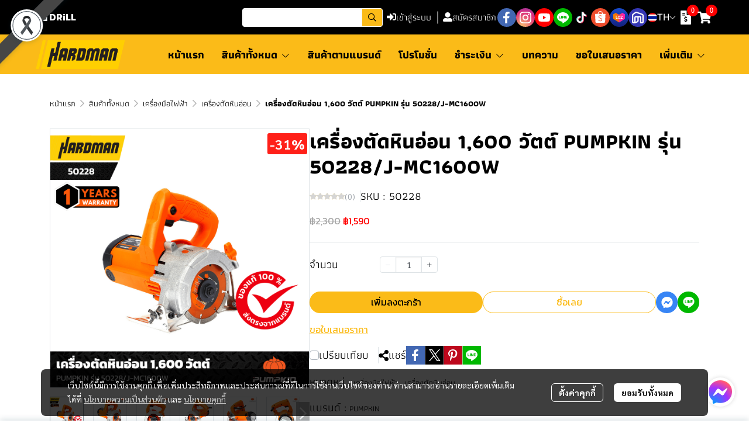

--- FILE ---
content_type: application/javascript
request_url: https://cloud.makewebstatic.com/makeweb/prod/frontend/_nuxt/d036067.js
body_size: 7878
content:
(window.webpackJsonp=window.webpackJsonp||[]).push([[162],{2349:function(e,t,n){var content=n(2891);content.__esModule&&(content=content.default),"string"==typeof content&&(content=[[e.i,content,""]]),content.locals&&(e.exports=content.locals);(0,n(42).default)("2cc8ae6f",content,!0,{sourceMap:!1})},2890:function(e,t,n){"use strict";n(2349)},2891:function(e,t,n){var o=n(41)(!1);o.push([e.i,"#menu-sidenav-mobile-02{position:absolute;top:0}#menu-sidenav-mobile-02 .hide{visibility:hidden}#menu-sidenav-mobile-02 .topwidget-menu #side-nav-overlay{position:fixed!important;width:100vw;height:100vh;opacity:.5;background:#000;position:absolute;z-index:5}#menu-sidenav-mobile-02 .topwidget-menu #side-nav-overlay.hide{visibility:hidden}#menu-sidenav-mobile-02 .topwidget-menu .side-nav{z-index:9999;width:100vw;min-width:315px;height:100%;position:fixed;top:0;left:0;overflow:hidden}#menu-sidenav-mobile-02 .topwidget-menu .side-nav .side-nav-title{display:flex;justify-content:space-between;align-items:center;padding:10px 20px}#menu-sidenav-mobile-02 .topwidget-menu .side-nav .side-nav-title .back-btn{display:flex;align-items:center;width:-webkit-fit-content;width:-moz-fit-content;width:fit-content;max-width:calc(100% - 30px);cursor:pointer}#menu-sidenav-mobile-02 .topwidget-menu .side-nav .side-nav-title .back-btn .label{width:100%;white-space:nowrap;overflow:hidden;text-overflow:ellipsis}#menu-sidenav-mobile-02 .topwidget-menu .side-nav .side-nav-title .close-btn{cursor:pointer;margin-left:auto}#menu-sidenav-mobile-02 .topwidget-menu .side-nav#side-nav-lv1{transform:var(--sidenav-lv1-transform)}#menu-sidenav-mobile-02 .topwidget-menu .side-nav#side-nav-lv1.add-transition{transition:all .2s linear}#menu-sidenav-mobile-02 .topwidget-menu .side-nav#side-nav-lv1.expand{transform:translateZ(0)}#menu-sidenav-mobile-02 .topwidget-menu .side-nav#side-nav-change-currency,#menu-sidenav-mobile-02 .topwidget-menu .side-nav#side-nav-change-language,#menu-sidenav-mobile-02 .topwidget-menu .side-nav#side-nav-lv2,#menu-sidenav-mobile-02 .topwidget-menu .side-nav#side-nav-lv3,#menu-sidenav-mobile-02 .topwidget-menu .side-nav#side-nav-lv4,#menu-sidenav-mobile-02 .topwidget-menu .side-nav#side-nav-member{transform:var(--sidenav-otherlv-transform);transition:all .2s linear}#menu-sidenav-mobile-02 .topwidget-menu .side-nav#side-nav-change-currency.expand,#menu-sidenav-mobile-02 .topwidget-menu .side-nav#side-nav-change-language.expand,#menu-sidenav-mobile-02 .topwidget-menu .side-nav#side-nav-lv2.expand,#menu-sidenav-mobile-02 .topwidget-menu .side-nav#side-nav-lv3.expand,#menu-sidenav-mobile-02 .topwidget-menu .side-nav#side-nav-lv4.expand,#menu-sidenav-mobile-02 .topwidget-menu .side-nav#side-nav-member.expand{transform:translateZ(0);transition:all .2s linear}#menu-sidenav-mobile-02 .topwidget-menu .side-nav .fa-angle-right{font-size:24px}#menu-sidenav-mobile-02 .topwidget-menu .side-nav{background:var(--sidenav-background);-ms-scroll-chaining:none;overscroll-behavior:contain}#menu-sidenav-mobile-02 .topwidget-menu .side-nav.hide{visibility:hidden}#menu-sidenav-mobile-02 .topwidget-menu .side-nav#side-nav-lv1 .menu-list-container{max-height:var(--menulist-maxheight)}#menu-sidenav-mobile-02 .topwidget-menu .side-nav#side-nav-change-currency .menu-list-container,#menu-sidenav-mobile-02 .topwidget-menu .side-nav#side-nav-change-language .menu-list-container,#menu-sidenav-mobile-02 .topwidget-menu .side-nav#side-nav-lv2 .menu-list-container,#menu-sidenav-mobile-02 .topwidget-menu .side-nav#side-nav-lv3 .menu-list-container,#menu-sidenav-mobile-02 .topwidget-menu .side-nav#side-nav-lv4 .menu-list-container,#menu-sidenav-mobile-02 .topwidget-menu .side-nav#side-nav-member .menu-list-container{max-height:calc(100vh - 56px)}#menu-sidenav-mobile-02 .topwidget-menu .side-nav .side-nav-title .back-btn{color:var(--mainmenu-fontcolor);font-size:var(--btnback-fontsize);font-family:var(--mainmenu-fontfamily);font-weight:var(--mainmenu-fontweight);font-style:var(--mainmenu-fontstyle);-webkit-text-decoration:var(--mainmenu-fontdecoration);text-decoration:var(--mainmenu-fontdecoration);-webkit-text-decoration-color:var(--mainmenu-fontdecorationcolor);text-decoration-color:var(--mainmenu-fontdecorationcolor)}#menu-sidenav-mobile-02 .topwidget-menu .side-nav .side-nav-title .back-btn i,#menu-sidenav-mobile-02 .topwidget-menu .side-nav .side-nav-title .back-btn svg{font-size:20px}#menu-sidenav-mobile-02 .topwidget-menu .side-nav .side-nav-title .back-btn:hover{color:var(--mainmenu-fontcolor)}#menu-sidenav-mobile-02 .topwidget-menu .side-nav .side-nav-title .close-btn{font-size:24px;color:var(--mainmenu-fontcolor)}#menu-sidenav-mobile-02 .topwidget-menu .side-nav .menu-list-container{overflow-y:auto;-ms-scroll-chaining:none;overscroll-behavior:contain}#menu-sidenav-mobile-02 .topwidget-menu .side-nav .menu-list-container ul{list-style:none;margin:0;padding:0}#menu-sidenav-mobile-02 .topwidget-menu .side-nav .menu-list-container .menu-list{cursor:pointer}#menu-sidenav-mobile-02 .topwidget-menu .side-nav .menu-list-container .menu-list li{border-left-color:var(--mainmenu-separatorcolor);border-bottom:1px solid;border-bottom-color:var(--mainmenu-separatorcolor);border-right-color:var(--mainmenu-separatorcolor);border-top-color:var(--mainmenu-separatorcolor)}#menu-sidenav-mobile-02 .topwidget-menu .side-nav .menu-list-container .menu-list li>.menu-list-item-title{display:flex;flex-wrap:wrap;justify-content:center;padding:0}#menu-sidenav-mobile-02 .topwidget-menu .side-nav .menu-list-container .menu-list li>.menu-list-item-title.currency,#menu-sidenav-mobile-02 .topwidget-menu .side-nav .menu-list-container .menu-list li>.menu-list-item-title.language{cursor:default}#menu-sidenav-mobile-02 .topwidget-menu .side-nav .menu-list-container .menu-list li>.menu-list-item-title .menu-list-item-title-wrapper{flex:0 0 auto;width:auto;max-width:100%}#menu-sidenav-mobile-02 .topwidget-menu .side-nav .menu-list-container .menu-list li>.menu-list-item-title .menu-text-wrapper{display:flex;flex-wrap:wrap;align-items:center}#menu-sidenav-mobile-02 .topwidget-menu .side-nav .menu-list-container .menu-list li>.menu-list-item-title .menu-text{padding:8px 0 8px 20px;flex-basis:0;flex-grow:1;max-width:100%}#menu-sidenav-mobile-02 .topwidget-menu .side-nav .menu-list-container .menu-list li>.menu-list-item-title .menu-text a,#menu-sidenav-mobile-02 .topwidget-menu .side-nav .menu-list-container .menu-list li>.menu-list-item-title .menu-text div,#menu-sidenav-mobile-02 .topwidget-menu .side-nav .menu-list-container .menu-list li>.menu-list-item-title .menu-text p,#menu-sidenav-mobile-02 .topwidget-menu .side-nav .menu-list-container .menu-list li>.menu-list-item-title .menu-text span{text-align:center;color:var(--mainmenu-fontcolor);font-size:var(--mainmenu-fontsize);font-family:var(--mainmenu-fontfamily);font-weight:var(--mainmenu-fontweight);font-style:var(--mainmenu-fontstyle);-webkit-text-decoration:var(--mainmenu-fontdecoration);text-decoration:var(--mainmenu-fontdecoration);-webkit-text-decoration-color:var(--mainmenu-fontdecorationcolor);text-decoration-color:var(--mainmenu-fontdecorationcolor);background:transparent;border-top:2px solid transparent;border-bottom:2px solid transparent;word-break:break-all}#menu-sidenav-mobile-02 .topwidget-menu .side-nav .menu-list-container .menu-list li>.menu-list-item-title .menu-arrow{font-size:24px;color:var(--mainmenu-fontcolor);padding:0 10px;flex:0 0 auto;width:auto;max-width:100%}#menu-sidenav-mobile-02 .topwidget-menu .side-nav .menu-list-container .menu-list li>.menu-list-item{display:flex;flex-wrap:wrap;justify-content:center;padding:0}#menu-sidenav-mobile-02 .topwidget-menu .side-nav .menu-list-container .menu-list li>.menu-list-item .menu-list-item-wrapper{flex:0 0 auto;width:auto;max-width:100%}#menu-sidenav-mobile-02 .topwidget-menu .side-nav .menu-list-container .menu-list li>.menu-list-item .menu-text-wrapper{display:flex;flex-wrap:wrap;align-items:center}#menu-sidenav-mobile-02 .topwidget-menu .side-nav .menu-list-container .menu-list li>.menu-list-item.currency .menu-text,#menu-sidenav-mobile-02 .topwidget-menu .side-nav .menu-list-container .menu-list li>.menu-list-item.language .menu-text,#menu-sidenav-mobile-02 .topwidget-menu .side-nav .menu-list-container .menu-list li>.menu-list-item.member .menu-text{padding:8px 20px}#menu-sidenav-mobile-02 .topwidget-menu .side-nav .menu-list-container .menu-list li>.menu-list-item .menu-text{padding:8px 0 8px 20px;flex-basis:0;flex-grow:1;max-width:100%}#menu-sidenav-mobile-02 .topwidget-menu .side-nav .menu-list-container .menu-list li>.menu-list-item .menu-text a,#menu-sidenav-mobile-02 .topwidget-menu .side-nav .menu-list-container .menu-list li>.menu-list-item .menu-text div,#menu-sidenav-mobile-02 .topwidget-menu .side-nav .menu-list-container .menu-list li>.menu-list-item .menu-text p,#menu-sidenav-mobile-02 .topwidget-menu .side-nav .menu-list-container .menu-list li>.menu-list-item .menu-text span{text-align:center;color:var(--mainmenu-fontcolor);font-size:var(--submenu-fontsize);font-family:var(--submenu-fontfamily);font-weight:var(--submenu-fontweight);font-style:var(--submenu-fontstyle);-webkit-text-decoration:var(--submenu-fontdecoration);text-decoration:var(--submenu-fontdecoration);-webkit-text-decoration-color:var(--submenu-fontdecorationcolor);text-decoration-color:var(--submenu-fontdecorationcolor);background:transparent;border-top:2px solid transparent;border-bottom:2px solid transparent;word-break:break-all}#menu-sidenav-mobile-02 .topwidget-menu .side-nav .menu-list-container .menu-list li>.menu-list-item .menu-arrow{font-size:24px;color:var(--mainmenu-fontcolor);padding:0 10px;flex:0 0 auto;width:auto;max-width:100%}#menu-sidenav-mobile-02 .topwidget-menu .side-nav .menu-list-container .menu-list li.active>.menu-list-item,#menu-sidenav-mobile-02 .topwidget-menu .side-nav .menu-list-container .menu-list li.active>.menu-list-item-title:not(.language):not(.currency),#menu-sidenav-mobile-02 .topwidget-menu .side-nav .menu-list-container .menu-list li:active>.menu-list-item,#menu-sidenav-mobile-02 .topwidget-menu .side-nav .menu-list-container .menu-list li:active>.menu-list-item-title:not(.language):not(.currency),#menu-sidenav-mobile-02 .topwidget-menu .side-nav .menu-list-container .menu-list li:hover>.menu-list-item,#menu-sidenav-mobile-02 .topwidget-menu .side-nav .menu-list-container .menu-list li:hover>.menu-list-item-title:not(.language):not(.currency){background-color:var(--mainmenu-active-bg-color)}#menu-sidenav-mobile-02 .topwidget-menu .side-nav .menu-list-container .menu-list li.active>.menu-list-item-title:not(.language):not(.currency) .menu-text div,#menu-sidenav-mobile-02 .topwidget-menu .side-nav .menu-list-container .menu-list li.active>.menu-list-item-title:not(.language):not(.currency) .menu-text p,#menu-sidenav-mobile-02 .topwidget-menu .side-nav .menu-list-container .menu-list li.active>.menu-list-item-title:not(.language):not(.currency) .menu-text span,#menu-sidenav-mobile-02 .topwidget-menu .side-nav .menu-list-container .menu-list li.active>.menu-list-item .menu-text div,#menu-sidenav-mobile-02 .topwidget-menu .side-nav .menu-list-container .menu-list li.active>.menu-list-item .menu-text p,#menu-sidenav-mobile-02 .topwidget-menu .side-nav .menu-list-container .menu-list li.active>.menu-list-item .menu-text span,#menu-sidenav-mobile-02 .topwidget-menu .side-nav .menu-list-container .menu-list li:active>.menu-list-item-title:not(.language):not(.currency) .menu-text div,#menu-sidenav-mobile-02 .topwidget-menu .side-nav .menu-list-container .menu-list li:active>.menu-list-item-title:not(.language):not(.currency) .menu-text p,#menu-sidenav-mobile-02 .topwidget-menu .side-nav .menu-list-container .menu-list li:active>.menu-list-item-title:not(.language):not(.currency) .menu-text span,#menu-sidenav-mobile-02 .topwidget-menu .side-nav .menu-list-container .menu-list li:active>.menu-list-item .menu-text div,#menu-sidenav-mobile-02 .topwidget-menu .side-nav .menu-list-container .menu-list li:active>.menu-list-item .menu-text p,#menu-sidenav-mobile-02 .topwidget-menu .side-nav .menu-list-container .menu-list li:active>.menu-list-item .menu-text span,#menu-sidenav-mobile-02 .topwidget-menu .side-nav .menu-list-container .menu-list li:hover>.menu-list-item-title:not(.language):not(.currency) .menu-text div,#menu-sidenav-mobile-02 .topwidget-menu .side-nav .menu-list-container .menu-list li:hover>.menu-list-item-title:not(.language):not(.currency) .menu-text p,#menu-sidenav-mobile-02 .topwidget-menu .side-nav .menu-list-container .menu-list li:hover>.menu-list-item-title:not(.language):not(.currency) .menu-text span,#menu-sidenav-mobile-02 .topwidget-menu .side-nav .menu-list-container .menu-list li:hover>.menu-list-item .menu-text div,#menu-sidenav-mobile-02 .topwidget-menu .side-nav .menu-list-container .menu-list li:hover>.menu-list-item .menu-text p,#menu-sidenav-mobile-02 .topwidget-menu .side-nav .menu-list-container .menu-list li:hover>.menu-list-item .menu-text span{color:var(--mainmenu-active-fontcolor);background-color:var(--mainmenu-active-bg-color);border-left-color:var(--mainmenu-active-bordercolor);border-bottom:2px solid;border-bottom-color:var(--mainmenu-active-bordercolor);border-right-color:var(--mainmenu-active-bordercolor);border-top-color:transparent}#menu-sidenav-mobile-02 .topwidget-menu .side-nav .menu-list-container .menu-list li.active>.menu-list-item-title:not(.language):not(.currency) .menu-arrow,#menu-sidenav-mobile-02 .topwidget-menu .side-nav .menu-list-container .menu-list li.active>.menu-list-item .menu-arrow,#menu-sidenav-mobile-02 .topwidget-menu .side-nav .menu-list-container .menu-list li:active>.menu-list-item-title:not(.language):not(.currency) .menu-arrow,#menu-sidenav-mobile-02 .topwidget-menu .side-nav .menu-list-container .menu-list li:active>.menu-list-item .menu-arrow,#menu-sidenav-mobile-02 .topwidget-menu .side-nav .menu-list-container .menu-list li:hover>.menu-list-item-title:not(.language):not(.currency) .menu-arrow,#menu-sidenav-mobile-02 .topwidget-menu .side-nav .menu-list-container .menu-list li:hover>.menu-list-item .menu-arrow{color:var(--mainmenu-active-fontcolor)}#menu-sidenav-mobile-02 .topwidget-menu .side-nav .menu-list-container .menu-list li.active .menu-text-2 div,#menu-sidenav-mobile-02 .topwidget-menu .side-nav .menu-list-container .menu-list li.active .menu-text-2 p,#menu-sidenav-mobile-02 .topwidget-menu .side-nav .menu-list-container .menu-list li.active .menu-text-2 span,#menu-sidenav-mobile-02 .topwidget-menu .side-nav .menu-list-container .menu-list li:active .menu-text-2 div,#menu-sidenav-mobile-02 .topwidget-menu .side-nav .menu-list-container .menu-list li:active .menu-text-2 p,#menu-sidenav-mobile-02 .topwidget-menu .side-nav .menu-list-container .menu-list li:active .menu-text-2 span,#menu-sidenav-mobile-02 .topwidget-menu .side-nav .menu-list-container .menu-list li:hover .menu-text-2 div,#menu-sidenav-mobile-02 .topwidget-menu .side-nav .menu-list-container .menu-list li:hover .menu-text-2 p,#menu-sidenav-mobile-02 .topwidget-menu .side-nav .menu-list-container .menu-list li:hover .menu-text-2 span{color:var(--mainmenu-active-fontcolor);background-color:var(--mainmenu-active-bg-color);border-left-color:var(--mainmenu-active-bordercolor);border-bottom:2px solid;border-bottom-color:var(--mainmenu-active-bordercolor);border-right-color:var(--mainmenu-active-bordercolor);border-top-color:transparent}#menu-sidenav-mobile-02 .topwidget-menu .side-nav .menu-list-container .menu-list li.active .menu-arrow-2 i,#menu-sidenav-mobile-02 .topwidget-menu .side-nav .menu-list-container .menu-list li.active .menu-arrow-2 svg,#menu-sidenav-mobile-02 .topwidget-menu .side-nav .menu-list-container .menu-list li:active .menu-arrow-2 i,#menu-sidenav-mobile-02 .topwidget-menu .side-nav .menu-list-container .menu-list li:active .menu-arrow-2 svg,#menu-sidenav-mobile-02 .topwidget-menu .side-nav .menu-list-container .menu-list li:hover .menu-arrow-2 i,#menu-sidenav-mobile-02 .topwidget-menu .side-nav .menu-list-container .menu-list li:hover .menu-arrow-2 svg{color:var(--mainmenu-active-fontcolor)}#menu-sidenav-mobile-02 .topwidget-menu .side-nav .menu-list-container .menu-list li.active>.row,#menu-sidenav-mobile-02 .topwidget-menu .side-nav .menu-list-container .menu-list li:active>.row,#menu-sidenav-mobile-02 .topwidget-menu .side-nav .menu-list-container .menu-list li:hover>.row{background-color:var(--mainmenu-active-bg-color)}#menu-sidenav-mobile-02 .topwidget-menu .side-nav .menu-list-container .menu-list li .menu-list-item-title .menu-text-2 a,#menu-sidenav-mobile-02 .topwidget-menu .side-nav .menu-list-container .menu-list li .menu-list-item-title .menu-text-2 div,#menu-sidenav-mobile-02 .topwidget-menu .side-nav .menu-list-container .menu-list li .menu-list-item-title .menu-text-2 p,#menu-sidenav-mobile-02 .topwidget-menu .side-nav .menu-list-container .menu-list li .menu-list-item-title .menu-text-2 span{color:var(--mainmenu-fontcolor);font-size:var(--mainmenu-fontsize);font-family:var(--mainmenu-fontfamily);font-weight:var(--mainmenu-fontweight);font-style:var(--mainmenu-fontstyle);-webkit-text-decoration:var(--mainmenu-fontdecoration);text-decoration:var(--mainmenu-fontdecoration);-webkit-text-decoration-color:var(--mainmenu-fontdecorationcolor);text-decoration-color:var(--mainmenu-fontdecorationcolor);background:transparent;border-top:2px solid transparent;border-bottom:2px solid transparent}#menu-sidenav-mobile-02 .topwidget-menu .side-nav .menu-list-container .menu-list li .menu-text-2 a,#menu-sidenav-mobile-02 .topwidget-menu .side-nav .menu-list-container .menu-list li .menu-text-2 div,#menu-sidenav-mobile-02 .topwidget-menu .side-nav .menu-list-container .menu-list li .menu-text-2 p,#menu-sidenav-mobile-02 .topwidget-menu .side-nav .menu-list-container .menu-list li .menu-text-2 span{color:var(--mainmenu-fontcolor);font-size:var(--submenu-fontsize);font-family:var(--submenu-fontfamily);font-weight:var(--submenu-fontweight);font-style:var(--submenu-fontstyle);-webkit-text-decoration:var(--submenu-fontdecoration);text-decoration:var(--submenu-fontdecoration);-webkit-text-decoration-color:var(--submenu-fontdecorationcolor);text-decoration-color:var(--submenu-fontdecorationcolor);background:transparent;border-top:2px solid transparent;border-bottom:2px solid transparent}#menu-sidenav-mobile-02 .topwidget-menu .side-nav .menu-list-container .menu-list li .menu-arrow-2 i,#menu-sidenav-mobile-02 .topwidget-menu .side-nav .menu-list-container .menu-list li .menu-arrow-2 svg{font-size:24px;color:var(--mainmenu-fontcolor)}#menu-sidenav-mobile-02 .topwidget-menu .side-nav #header-menu-footer-zone{position:fixed;bottom:0;width:100%;padding:20px;border-color:var(--mainmenu-separatorcolor);border-top:1px solid;border-top-color:var(--mainmenu-separatorcolor);background:var(--sidenav-background);display:flex;flex-direction:column;align-items:center}#menu-sidenav-mobile-02 .topwidget-menu .side-nav #header-menu-footer-zone.show-shadow{box-shadow:0 1px 16px rgba(0,0,0,.1)}#menu-sidenav-mobile-02 .topwidget-menu .side-nav #header-menu-footer-zone #header-widget-member-loggedin-mobile{cursor:pointer}#menu-sidenav-mobile-02 .topwidget-menu .side-nav #header-menu-footer-zone #header-widget-member-loggedin-mobile .member-text{color:var(--mainmenu-fontcolor);font-size:var(--mainmenu-fontsize);font-family:var(--mainmenu-fontfamily);font-weight:var(--mainmenu-fontweight);font-style:var(--mainmenu-fontstyle);-webkit-text-decoration:var(--mainmenu-fontdecoration);text-decoration:var(--mainmenu-fontdecoration);-webkit-text-decoration-color:var(--mainmenu-fontdecorationcolor);text-decoration-color:var(--mainmenu-fontdecorationcolor);background:transparent}#menu-sidenav-mobile-02 .topwidget-menu .side-nav #header-menu-footer-zone #header-widget-member-loggedin-mobile .menu-arrow{color:var(--mainmenu-fontcolor)}#menu-sidenav-mobile-02 .topwidget-menu .side-nav #header-menu-footer-zone #header-widget-member-loggedin-mobile:hover{background-color:var(--mainmenu-active-bg-color);color:var(--mainmenu-active-fontcolor)}#menu-sidenav-mobile-02 .topwidget-menu .side-nav #header-menu-footer-zone #header-widget-member-loggedin-mobile:hover .member-text,#menu-sidenav-mobile-02 .topwidget-menu .side-nav #header-menu-footer-zone #header-widget-member-loggedin-mobile:hover .menu-arrow{color:var(--mainmenu-active-fontcolor)}#menu-sidenav-mobile-02 .topwidget-menu .side-nav #header-menu-footer-zone #header-widget-language-mobile{cursor:pointer}#menu-sidenav-mobile-02 .topwidget-menu .side-nav #header-menu-footer-zone #header-widget-language-mobile .menu-arrow{color:var(--mainmenu-fontcolor)}#menu-sidenav-mobile-02 .topwidget-menu .side-nav #header-menu-footer-zone #header-widget-language-mobile:hover{background-color:var(--mainmenu-active-bg-color);color:var(--mainmenu-active-fontcolor)}#menu-sidenav-mobile-02 .topwidget-menu .side-nav #header-menu-footer-zone #header-widget-language-mobile:hover #comp-HEADER_WIDGET_LANGUAGE #language-mobile,#menu-sidenav-mobile-02 .topwidget-menu .side-nav #header-menu-footer-zone #header-widget-language-mobile:hover .menu-arrow{color:var(--mainmenu-active-fontcolor)}#menu-sidenav-mobile-02 .topwidget-menu .side-nav #header-menu-footer-zone #header-widget-currency-mobile{cursor:pointer}#menu-sidenav-mobile-02 .topwidget-menu .side-nav #header-menu-footer-zone #header-widget-currency-mobile .menu-arrow{color:var(--mainmenu-fontcolor)}#menu-sidenav-mobile-02 .topwidget-menu .side-nav #header-menu-footer-zone #header-widget-currency-mobile:hover{background-color:var(--mainmenu-active-bg-color);color:var(--mainmenu-active-fontcolor)}#menu-sidenav-mobile-02 .topwidget-menu .side-nav #header-menu-footer-zone #header-widget-currency-mobile:hover #comp-HEADER_WIDGET_CURRENCY #topwidget-currency-mobile .currency-wrapper-mobile,#menu-sidenav-mobile-02 .topwidget-menu .side-nav #header-menu-footer-zone #header-widget-currency-mobile:hover .menu-arrow{color:var(--mainmenu-active-fontcolor)}#menu-sidenav-mobile-02 .topwidget-menu .side-nav #header-menu-footer-zone #comp-HEADER_WIDGET_TOPMENU #wrapper-topmenu-mobile{justify-content:center}#menu-sidenav-mobile-02 .topwidget-menu .side-nav #header-menu-footer-zone #comp-HEADER_WIDGET_TOPMENU #wrapper-topmenu-mobile #topmenu-item{text-align:center}#menu-sidenav-mobile-02 .topwidget-menu .side-nav #header-menu-footer-zone #comp-HEADER_WIDGET_CURRENCY,#menu-sidenav-mobile-02 .topwidget-menu .side-nav #header-menu-footer-zone #comp-HEADER_WIDGET_LANGUAGE,#menu-sidenav-mobile-02 .topwidget-menu .side-nav #header-menu-footer-zone #comp-HEADER_WIDGET_MEMBER,#menu-sidenav-mobile-02 .topwidget-menu .side-nav #header-menu-footer-zone #comp-HEADER_WIDGET_SOCIAL{width:-webkit-fit-content;width:-moz-fit-content;width:fit-content}#menu-sidenav-mobile-02 .topwidget-menu .side-nav #header-menu-footer-zone #comp-HEADER_WIDGET_CURRENCY #header-widget-social .social-list,#menu-sidenav-mobile-02 .topwidget-menu .side-nav #header-menu-footer-zone #comp-HEADER_WIDGET_LANGUAGE #header-widget-social .social-list,#menu-sidenav-mobile-02 .topwidget-menu .side-nav #header-menu-footer-zone #comp-HEADER_WIDGET_MEMBER #header-widget-social .social-list,#menu-sidenav-mobile-02 .topwidget-menu .side-nav #header-menu-footer-zone #comp-HEADER_WIDGET_SOCIAL #header-widget-social .social-list{justify-content:center}",""]),e.exports=o},4144:function(e,t,n){"use strict";n.r(t);n(12),n(10),n(14),n(15);var o=n(0),r=(n(57),n(73),n(37),n(5),n(11),n(13),n(27),n(75),n(25),n(33),n(133),n(28)),l=n(2660),m=n(2661),c=n(2662),d=n(2663),v=n(2264),h=n(43),f=n(87);function w(object,e){var t=Object.keys(object);if(Object.getOwnPropertySymbols){var n=Object.getOwnPropertySymbols(object);e&&(n=n.filter((function(e){return Object.getOwnPropertyDescriptor(object,e).enumerable}))),t.push.apply(t,n)}return t}function C(e){for(var i=1;i<arguments.length;i++){var source=null!=arguments[i]?arguments[i]:{};i%2?w(Object(source),!0).forEach((function(t){Object(o.a)(e,t,source[t])})):Object.getOwnPropertyDescriptors?Object.defineProperties(e,Object.getOwnPropertyDescriptors(source)):w(Object(source)).forEach((function(t){Object.defineProperty(e,t,Object.getOwnPropertyDescriptor(source,t))}))}return e}var _={components:{HeaderWidgetMember:l.a,HeaderWidgetLanguage:m.a,HeaderCurrencyMobile:c.a,HeaderWidgetTopMenu:d.a,HeaderWidgetSocial:v.default},data:function(){return{resizeObserver:null,hideMenuLv1:!0,hideMenuLv2:!0,hideMenuLv3:!0,hideMenuLv4:!0,hideMenuMember:!0,hideMenuChangeLang:!0,hideMenuChangeCur:!0,menuLv0ActiveID:void 0,menuLv1ActiveID:void 0,menuLv2ActiveID:void 0,menuLv3ActiveID:void 0,menuLv4ActiveID:void 0,menuMemberActive:void 0,menuChangeLangActive:void 0,menuChangeCurActive:void 0,menuWidth:void 0,footerHeight:void 0,sideNavTitleHeight:void 0,windowHeight:"100vh",showMenuShadow:!1,menuReady:!1}},watch:{toggleHeaderSidenavMenu:{handler:function(e){e?(this.hideMenuLv1=!0,this.getMenuSize(),this.disableAppScroll()):this.enableAppScroll()}},pageID:{handler:function(e){this.$store.dispatch("setToggleHeaderSidenavMenu",!1)}}},computed:C(C({},Object(r.b)({siteComponents:"siteComponents",siteData:"siteData",sitePageID:"sitePageID",languages:"language/languages",languageActive:"language/locale",languageDefault:"language/defaultLocale",appearance:"appearance",toggleHeaderSidenavMenu:"toggleHeaderSidenavMenu",currenciesConverter:"currency/currenciesConverter",currencyUse:"currency/currencyUse",pageID:"pageID",login:"login",permissionPage:"permissionPage",screenWidth:"screenWidth",languageUse:"language/locale",routeData:"routeData",domainData:"domainData",routeCurrent:"page/route"})),{},{_languageActive:function(){return this.languages.hasOwnProperty(this.languageActive)?this.languageActive:this.languageDefault},platform:function(){return window&&window.navigator&&window.navigator.platform},maxTouchPoints:function(){return window&&window.navigator&&window.navigator.maxTouchPoints},detectDevice:function(){if(this.$device.isMobile)return"mobile";if(this.$device.isTablet)return"tablet";if(this.$device.isDesktop){if(this.screenWidth<=576)return"mobile";if(this.screenWidth<=768)return"tablet";if(this.screenWidth>768)return"desktop"}},isLayoutMobile:function(){return"desktop"!=this.detectDevice||this.platform&&this.platform.includes("MacIntel")&&this.maxTouchPoints>2||"desktop"==this.detectDevice&&this.screenWidth<1140},isSystemPage:function(){var e=this.$route.name;return"CustomPage"!=e&&"CustomPage_lang"!=e&&("Home"!=e&&"Home_lang"!=e||!(!this.sitePageID||!Object.prototype.hasOwnProperty.call(this.siteComponents,this.sitePageID))&&("system"==this.siteComponents[this.sitePageID].properties.groupType||void 0))},data:function(){return this.siteComponents},HEADER_WIDGET_MENU:function(){return this.siteComponents.HEADER_WIDGET_MENU},config:function(){return this.siteComponents.HEADER_WIDGET_MENU.style},menuRender:function(){return this.HEADER_WIDGET_MENU.componentsID},HEADER_WIDGET_TOPMENU:function(){return this.siteComponents.HEADER_WIDGET_TOPMENU},HEADER_WIDGET_MEMBER:function(){return this.siteComponents.HEADER_WIDGET_MEMBER},HEADER_WIDGET_SOCIAL:function(){return this.siteComponents.HEADER_WIDGET_SOCIAL},HEADER_WIDGET_LANGUAGE:function(){return this.siteComponents.HEADER_WIDGET_LANGUAGE},HEADER_WIDGET_CURRENCY:function(){return this.siteComponents.HEADER_WIDGET_CURRENCY},headerStyle:function(){return this.siteComponents.HEADER_AREA.style},headerConfig:function(){return this.siteComponents.HEADER.style},useThemeColor:function(){return("menu_background_color"!=this.config.mainmenu.layout||0==this.config.mainmenu.backgroundColorAlpha)&&("color"==this.headerStyle.backgroundType?0==this.headerStyle.backgroundColorAlpha:"gradient"!=this.headerStyle.backgroundType||0==this.headerStyle.backgroundGradientColor1Alpha)},headerMainMenuColor:function(){return"menu_background_color"==this.config.mainmenu.layout&&0!=this.config.mainmenu.backgroundColorAlpha?{backgroundColor:this.config.mainmenu.backgroundColor,backgroundColorAlpha:100}:"color"==this.headerStyle.backgroundType?0==this.headerStyle.backgroundColorAlpha?{backgroundColor:"--tpc-11",backgroundColorAlpha:100}:{backgroundColor:this.headerStyle.backgroundColor,backgroundColorAlpha:100}:"gradient"==this.headerStyle.backgroundType?0==this.headerStyle.backgroundGradientColor1Alpha?{backgroundColor:"--tpc-11",backgroundColorAlpha:100}:{backgroundColor:this.headerStyle.backgroundGradientColor1Alpha>this.headerStyle.backgroundGradientColor2Alpha?this.headerStyle.backgroundGradientColor1:this.headerStyle.backgroundGradientColor2,backgroundColorAlpha:100}:{backgroundColor:"--tpc-11",backgroundColorAlpha:100}},showFooter:function(){return this.HEADER_WIDGET_TOPMENU.properties.isEnable||this.HEADER_WIDGET_MEMBER.properties.isEnable||this.HEADER_WIDGET_LANGUAGE.properties.isEnable||this.HEADER_WIDGET_CURRENCY.properties.isEnable||this.HEADER_WIDGET_SOCIAL.properties.isEnable},notHaveTopMenuShow:function(){var e=this,t=0;return this.siteComponents.HEADER_WIDGET_TOPMENU.componentsID.forEach((function(n){e.siteComponents[n].properties.isEnable&&(t+=1)})),t<1},notHaveMenuShow:function(){var e=this,t=0;return this.siteComponents.HEADER_WIDGET_MENU.componentsID.forEach((function(n){e.siteComponents[n].properties.isEnable&&(t+=1)})),t<1},notHaveSocialShow:function(){var e=this,t=0;return Object.keys(this.siteData.DATA_SOCIAL).forEach((function(n){e.siteData.DATA_SOCIAL[n].isEnable&&"googleplus"!=n&&(t+=1)})),t<1},languagesData:function(){return this.languages},currencyLayout:function(){return this.siteComponents.HEADER_WIDGET_CURRENCY.style.layout},objCssVars:function(){return{"--sidenav-lv1-transform":"translate3d(".concat(0-this.menuWidth-10,"px, 0, 0)"),"--sidenav-otherlv-transform":"translate3d(".concat(0-this.menuWidth,"px, 0, 0)"),"--sidenav-boxshadow":"0px 8px 16px ".concat(this.useThemeColor&&"light"==this.appearance.color.mode?"rgba(0, 0, 0, 0.15)":this.useThemeColor&&"dark"==this.appearance.color.mode?"rgba(255, 255, 255, 0.85)":"rgba(0, 0, 0, 0.15)"),"--sidenav-background":h.a.getColor(this.headerMainMenuColor.backgroundColor,this.headerMainMenuColor.backgroundColorAlpha),"--menulist-maxheight":"calc(".concat(this.windowHeight," - ").concat(this.footerHeight+this.sideNavTitleHeight,"px)"),"--btnback-fontsize":f.c.responsiveFontSize(this.config.submenu.fontSize)>14?"14px":f.c.responsiveFontSize(this.config.submenu.fontSize)+"px","--mainmenu-separatorcolor":h.a.getColor(this.config.mainmenu.separatorColor,this.config.mainmenu.separatorColorAlpha),"--mainmenu-fontcolor":this.useThemeColor?h.a.getColor("--tpc-15"):h.a.getColor(this.config.mainmenu.fontColor),"--mainmenu-fontsize":f.c.responsiveFontSize(this.config.mainmenu.fontSize)+"px","--mainmenu-fontfamily":'"'.concat(this.config.mainmenu.fontFamily,'", "Tahoma"'),"--mainmenu-fontweight":this.config.mainmenu.fontIsBold?"bold":"normal","--mainmenu-fontstyle":this.config.mainmenu.fontIsItalic?"italic":"normal","--mainmenu-fontdecoration":1==this.config.mainmenu.fontIsUnderline?"underline":"none","--mainmenu-fontdecorationcolor":1==this.config.mainmenu.fontIsUnderline&&h.a.getColor(this.config.mainmenu.fontColor),"--mainmenu-active-bg-color":"menu_background_color"==this.config.mainmenu.layout||"menu_hover_background"==this.config.mainmenu.layout?h.a.getColor(this.config.mainmenu.backgroundColorHover,this.config.mainmenu.backgroundColorAlphaHover):"","--mainmenu-active-fontcolor":h.a.getColor(this.config.mainmenu.fontColorHover),"--mainmenu-active-bordercolor":"menu_hover_underline"==this.config.mainmenu.layout?h.a.getColor(this.config.mainmenu.underlineColor,this.config.mainmenu.underlineColorAlpha):"transparent","--submenu-separatorcolor":h.a.getColor(this.config.submenu.separatorColor,this.config.submenu.separatorColorAlpha),"--submenu-fontcolor":h.a.getColor(this.config.submenu.fontColor),"--submenu-fontsize":f.c.responsiveFontSize(this.config.submenu.fontSize)+"px","--submenu-fontfamily":this.config.submenu.fontFamily+', "Tahoma"',"--submenu-fontweight":this.config.submenu.fontIsBold?"bold":"normal","--submenu-fontstyle":this.config.submenu.fontIsItalic?"italic":"normal","--submenu-fontdecoration":1==this.config.submenu.fontIsUnderline?"underline":"none","--submenu-fontdecorationcolor":1==this.config.submenu.fontIsUnderline?h.a.getColor(this.config.submenu.fontColor):""}}}),mounted:function(){var e=this,a=0,t=setInterval((function(){var footer=document.getElementById("header-menu-footer-zone"),n=document.getElementById("menu-level1"),o=document.getElementById("menu-list-container-lv1-mobile"),r=document.getElementById("side-nav-lv1");footer&&n&&o&&(e.getMenuSize(),e.resizeObserver=new ResizeObserver(e.getMenuSize).observe(footer),e.resizeObserver=new ResizeObserver(e.getMenuSize).observe(r),setTimeout((function(){e.menuReady=!0}),500),clearInterval(t)),a>=1e3&&clearInterval(t),a+=1}),150)},methods:{getMenuSize:function(){var footer=document.getElementById("header-menu-footer-zone");footer&&(this.footerHeight=footer.getBoundingClientRect().height,this.menuWidth=footer.getBoundingClientRect().width);var e=document.getElementsByClassName("side-nav-title");e&&(this.sideNavTitleHeight=e[0].getBoundingClientRect().height),this.windowHeight=window.innerHeight+"px",this.initMenuShadow(),this.hideMenuLv1=!1},initMenuShadow:function(){var e=this,t=document.getElementById("menu-level1"),n=document.getElementById("menu-list-container-lv1-mobile"),o=window.innerHeight-(this.footerHeight+this.sideNavTitleHeight);t.getBoundingClientRect().bottom<=o?this.showMenuShadow=!1:this.showMenuShadow=!0,n.addEventListener("scroll",(function(){t.getBoundingClientRect().bottom<=n.getBoundingClientRect().bottom?e.showMenuShadow=!1:e.showMenuShadow=!0}))},openMenu:function(){this.$store.dispatch("setToggleHeaderSidenavMenu",!0)},back:function(e){var t=this;2==e&&(this.hideMenuLv2=!0,this.hideMenuMember=!0,this.hideMenuChangeLang=!0,this.hideMenuChangeCur=!0,setTimeout((function(){t.menuLv1ActiveID=null,t.menuMemberActive=!1,t.menuChangeLangActive=!1,t.menuChangeCurActive=!1}),500)),3==e&&(this.hideMenuLv3=!0,this.hideMenuMember=!0,this.hideMenuChangeLang=!0,this.hideMenuChangeCur=!0,setTimeout((function(){t.menuLv2ActiveID=null,t.menuMemberActive=!1,t.menuChangeLangActive=!1,t.menuChangeCurActive=!1}),500)),4==e&&(this.hideMenuLv4=!0,this.hideMenuMember=!0,this.hideMenuChangeLang=!0,this.hideMenuChangeCur=!0,setTimeout((function(){t.menuLv3ActiveID=null,t.menuMemberActive=!1,t.menuChangeLangActive=!1,t.menuChangeCurActive=!1}),500))},closeMenu:function(){var e=this;this.$store.dispatch("setToggleHeaderSidenavMenu",!1),this.hideMenuLv4=!0,this.hideMenuLv3=!0,this.hideMenuLv2=!0,this.hideMenuLv1=!0,this.hideMenuMember=!0,this.hideMenuChangeLang=!0,this.hideMenuChangeCur=!0,setTimeout((function(){e.menuLv4ActiveID=void 0,e.menuLv3ActiveID=void 0,e.menuLv2ActiveID=void 0,e.menuLv1ActiveID=void 0,e.menuMemberActive=void 0,e.menuChangeLangActive=void 0,e.menuChangeCurActive=void 0}),200)},checkMenuHaveChildEnable:function(e){var t=this,n=!1;return e&&"more"!==e&&this.siteComponents[e].componentsID.length>0&&this.siteComponents[e].componentsID.forEach((function(e){t.siteComponents[e].properties.isEnable&&(n=!0)})),n},clickMenu:function(e){var t=arguments.length>1&&void 0!==arguments[1]?arguments[1]:0,n=this.$helper.url.genUrlPage("member",this._languageActive);if("myaccount"==e){var o=C(C({},this.permissionPage),{},{passed:!0,pageTargetType:void 0,pathTarget:"/member",pageIDTarget:void 0,pathFrom:this.$route.fullPath,pageIDFrom:this.pageID,sectionIDFrom:this.$route.hash.replace("#","")});this.$store.dispatch("setPermissionPage",o),this.closeMenu(),this.$router.push(n)}else if("address"==e){var r=C(C({},this.permissionPage),{},{passed:!0,pageTargetType:void 0,pathTarget:"/member/editaddressbook",pageIDTarget:void 0,pathFrom:this.$route.fullPath,pageIDFrom:this.pageID,sectionIDFrom:this.$route.hash.replace("#","")});this.$store.dispatch("setPermissionPage",r),this.closeMenu(),this.$router.push("".concat(n,"/editaddressbook"))}else if("history"==e){var l=C(C({},this.permissionPage),{},{passed:!0,pageTargetType:void 0,pathTarget:"/member/orderedhistory",pageIDTarget:void 0,pathFrom:this.$route.fullPath,pageIDFrom:this.pageID,sectionIDFrom:this.$route.hash.replace("#","")});this.$store.dispatch("setPermissionPage",l),this.closeMenu(),this.$router.push("".concat(n,"/orderedhistory"))}else if("quotations"==e){var m=C(C({},this.permissionPage),{},{passed:!0,pageTargetType:void 0,pathTarget:"/member/quotations",pageIDTarget:void 0,pathFrom:this.$route.fullPath,pageIDFrom:this.pageID,sectionIDFrom:this.$route.hash.replace("#","")});this.$store.dispatch("setPermissionPage",m),this.closeMenu(),this.$router.push("".concat(n,"/quotation"))}else if("wishlist"==e){var c=C(C({},this.permissionPage),{},{passed:!0,pageTargetType:void 0,pathTarget:"/member/wishlist",pageIDTarget:void 0,pathFrom:this.$route.fullPath,pageIDFrom:this.pageID,sectionIDFrom:this.$route.hash.replace("#","")});this.$store.dispatch("setPermissionPage",c),this.closeMenu(),this.$router.push("".concat(n,"/wishlist"))}else if("coupon"==e){var d=C(C({},this.permissionPage),{},{passed:!0,pageTargetType:void 0,pathTarget:"/member/coupon",pageIDTarget:void 0,pathFrom:this.$route.fullPath,pageIDFrom:this.pageID,sectionIDFrom:this.$route.hash.replace("#","")});this.$store.dispatch("setPermissionPage",d),this.closeMenu(),this.$router.push("".concat(n,"/coupon"))}else{if("language"==e)return;if("currency"==e)return;if(this.siteComponents[e]&&this.siteComponents[e].componentsID.length<0||!this.checkMenuHaveChildEnable(e)){if(this.siteComponents[e]&&"url"==this.siteComponents[e].properties.link.type&&!this.siteComponents[e].properties.link.urlIsEnable)return;var v="url"==this.siteComponents[e].properties.link.type&&this.siteComponents[e].properties.link.url||"page"==this.siteComponents[e].properties.link.type&&this.siteComponents[e].properties.link.pageID||"onpage"==this.siteComponents[e].properties.link.type&&this.siteComponents[e].properties.link.pageID&&this.siteComponents[e].properties.link.sectionID;if(v){var link=document.getElementById("link_menu_".concat(e));if(link)link.click();else{var h=this.$urlhelper.parseurl(this.siteComponents[e].properties.link,{isSSL:!0,languageActive:this.languageUse});"_blank"==this.siteComponents[e].properties.link.target?window.open(h,"_blank"):this.$router.push(h)}this.closeMenu()}else{var f=this.$helper.url.genUrlPage("home",this.languageUse);this.$router.push(f)}}else this.expandMenu(e,t)}},clickTitle:function(e){if((!this.siteComponents[e]||"url"!=this.siteComponents[e].properties.link.type||this.siteComponents[e].properties.link.urlIsEnable)&&("url"==this.siteComponents[e].properties.link.type&&this.siteComponents[e].properties.link.url||"page"==this.siteComponents[e].properties.link.type&&this.siteComponents[e].properties.link.pageID||"onpage"==this.siteComponents[e].properties.link.type&&this.siteComponents[e].properties.link.pageID&&this.siteComponents[e].properties.link.sectionID)){var link=document.getElementById("link_menu_title_".concat(e));if(link)link.click();else{var t=this.$urlhelper.parseurl(this.siteComponents[e].properties.link,{isSSL:!0,languageActive:this.languageUse});"_blank"==this.siteComponents[e].properties.link.target?window.open(t,"_blank"):this.$router.push(t)}this.closeMenu()}},expandMenu:function(e){var t=arguments.length>1&&void 0!==arguments[1]?arguments[1]:0;if("member"==e)return this.menuMemberActive=!0,this.menuLv1ActiveID=null,this.menuLv2ActiveID=null,this.menuLv3ActiveID=null,this.menuLv4ActiveID=null,void(this.hideMenuMember=!1);"language"!=e?"currency"!=e?(1==t&&(this.menuLv1ActiveID==e?(this.menuLv1ActiveID=null,this.menuLv2ActiveID=null,this.menuLv3ActiveID=null,this.menuLv4ActiveID=null,this.hideMenuLv2=!0):(this.menuLv1ActiveID=e,this.hideMenuLv2=!1)),2==t&&(this.menuLv2ActiveID==e?(this.menuLv2ActiveID=null,this.menuLv3ActiveID=null,this.menuLv4ActiveID=null,this.hideMenuLv3=!0):(this.menuLv2ActiveID=e,this.hideMenuLv3=!1)),3==t&&(this.menuLv3ActiveID==e?(this.menuLv3ActiveID=null,this.menuLv4ActiveID=null,this.hideMenuLv4=!0):(this.menuLv3ActiveID=e,this.hideMenuLv4=!1)),4==t&&(this.menuLv4ActiveID==e?this.menuLv4ActiveID=null:this.menuLv4ActiveID=e)):Object.keys(this.currenciesConverter).length>1&&(this.menuChangeCurActive=!0,this.menuLv1ActiveID=null,this.menuLv2ActiveID=null,this.menuLv3ActiveID=null,this.menuLv4ActiveID=null,this.hideMenuChangeCur=!1):Object.keys(this.languages).length>1&&(this.menuChangeLangActive=!0,this.menuLv1ActiveID=null,this.menuLv2ActiveID=null,this.menuLv3ActiveID=null,this.menuLv4ActiveID=null,this.hideMenuChangeLang=!1)},genFlagIconClass:function(e){return this.HEADER_WIDGET_LANGUAGE.style.layout.includes("circle")?"flag-icon flag-icon-".concat(e," flag-icon-squared"):"flag-icon flag-icon-".concat(e)},changeLanguage:function(e){var t,n=this.routeData.routes.languages[e],o=this.$route.name;"Home"==o||"Home_lang"==o?t=this.$helper.url.genUrlPage("home",e):"CustomPage"==o||"CustomPage_lang"==o?t=n[this.routeCurrent]?this.$helper.url.genUrlPage("section",e,{url:this.routeCurrent}):this.$helper.url.genUrlPage("home",e):(t=this.$helper.url.genUrlPage("section",e,{url:""}),t+=this.$route.params.lang?this.$route.fullPath.replace("/".concat(this.$route.params.lang,"/"),"/"):this.$route.fullPath),location.href=t},changeCurrencyUse:function(e){this.$store.dispatch("currency/setCurrencyUse",e),this.closeMenu()},logout:function(){var e=this.$helper.url.genUrlPage("home",this._languageActive);this.$store.dispatch("callBlockLoadingSpin"),this.$store.dispatch("logout"),this.closeMenu(),this.$router.push(e),this.$store.dispatch("callUnblockLoadingSpin"),this.$store.dispatch("permission/clearPermission"),this.$store.dispatch("permission/clearAllowed")},disableAppScroll:function(){var e=window.scrollX,t=window.scrollY;window.onscroll=function(){window.scrollTo(e,t)}},enableAppScroll:function(){window.onscroll=null},mouseOverMenuListContainer:function(){},isActivePage:function(e){var t=this.data[e].properties.link,path=this.$urlhelper.parseurl(t,{languageActive:this.languageUse});return!(path=(path=path.replace(this.domainData.domainNameUrl,"")).replace(this.domainData.subDomainNameUrl,"")).includes("http")&&(""!=path&&this.$helper.page.getPageRoute(path,this.$route.params.lang)==this.routeCurrent)}}},E=_,D=(n(2890),n(21)),component=Object(D.a)(E,(function(){var e=this,t=e.$createElement,n=e._self._c||t;return n("div",{style:e.objCssVars,attrs:{id:"menu-sidenav-mobile-02"}},[n("div",{staticClass:"topwidget-menu",attrs:{id:"topwidget-menu"}},[n("div",{staticClass:"side-nav",class:{expand:e.toggleHeaderSidenavMenu,hide:e.hideMenuLv1&&!e.menuReady,"add-transition":e.menuReady},attrs:{id:"side-nav-lv1"}},[n("div",{staticClass:"side-nav-title"},[n("div",{staticClass:"close-btn",on:{click:function(t){return e.closeMenu()}}},[n("i",{staticClass:"fal fa-times"})])]),e._v(" "),n("div",{staticClass:"menu-list-container",attrs:{id:"menu-list-container-lv1-mobile"}},[n("ul",{staticClass:"menu-list",attrs:{id:"menu-level1"}},[e._l(e.menuRender,(function(t){return[e.data[t].properties.isEnable?n("li",{key:"index_menu1_"+e.data[t].id,ref:"menu_"+e.data[t].id,refInFor:!0,class:{active:e.isActivePage(e.data[t].id)},attrs:{id:"menu_"+e.data[t].id}},[n("div",{staticClass:"menu-list-item-title",on:{click:function(n){return e.clickMenu(e.data[t].id,1)}}},[n("div",{staticClass:"menu-list-item-title-wrapper"},[n("div",{staticClass:"menu-text-wrapper"},[n("div",{staticClass:"menu-text",class:{"pr-20":e.data[t].componentsID.length<=0||!e.checkMenuHaveChildEnable(e.data[t].id)}},[n("span",[e._v(e._s(e.data[t].properties.name))]),e._v(" "),n("Link",{directives:[{name:"show",rawName:"v-show",value:!1,expression:"false"}],attrs:{linkProps:e.data[t].properties.link,id:"link_menu_"+e.data[t].id}},[e._v("\n                        "+e._s(e.data[t].properties.name)+"\n                      ")])],1),e._v(" "),e.data[t].componentsID.length>0&&e.checkMenuHaveChildEnable(e.data[t].id)?n("div",{staticClass:"menu-arrow"},[n("i",{staticClass:"fal fa-angle-right"})]):e._e()])])])]):e._e()]}))],2)]),e._v(" "),n("div",{class:{hide:!1,"p-0 border-0":!e.showFooter,"show-shadow":e.showMenuShadow},attrs:{id:"header-menu-footer-zone"}},[e.siteComponents.HEADER_WIDGET_TOPMENU.properties.isEnable?n("div",{staticClass:"hoverOverlay mb-30",style:e.notHaveTopMenuShow?"min-width: 79.41px; height: 100%; max-height: 40px;":"",attrs:{id:"comp-HEADER_WIDGET_TOPMENU"}},[n("HeaderWidgetTopMenu",{attrs:{comp:e.HEADER_WIDGET_TOPMENU,data:e.data}})],1):e._e(),e._v(" "),e.siteComponents.HEADER_WIDGET_MEMBER.properties.isEnable&&!e.login?n("div",{staticClass:"hoverOverlay py-4",attrs:{id:"comp-HEADER_WIDGET_MEMBER"}},[n("HeaderWidgetMember",{attrs:{comp:e.HEADER_WIDGET_MEMBER}})],1):e._e(),e._v(" "),e.siteComponents.HEADER_WIDGET_MEMBER.properties.isEnable&&e.login?n("div",{staticClass:"d-flex justify-content-between align-items-center p-10",attrs:{id:"header-widget-member-loggedin-mobile"},on:{click:function(t){return e.expandMenu("member",0)}}},[n("div",{staticClass:"member-text d-flex gap-gd-1 align-items-center"},["separator_icon"==e.siteComponents.HEADER_WIDGET_MEMBER.style.layout||"button_square_icon"==e.siteComponents.HEADER_WIDGET_MEMBER.style.layout||"button_pill_icon"==e.siteComponents.HEADER_WIDGET_MEMBER.style.layout?n("span",[n("i",{staticClass:"fas fa-user-circle"})]):e._e(),e._v("\n            "+e._s(e.$t("widget.member.lblMyAccount"))+"\n          ")]),e._v(" "),e._m(0)]):e._e(),e._v(" "),e.siteComponents.HEADER_WIDGET_LANGUAGE.properties.isEnable?n("div",{staticClass:"d-flex justify-content-between align-items-center p-10",attrs:{id:"header-widget-language-mobile"},on:{click:function(t){return e.expandMenu("language",0)}}},[n("div",{staticClass:"hoverOverlay",attrs:{id:"comp-HEADER_WIDGET_LANGUAGE"}},[n("HeaderWidgetLanguage",{attrs:{comp:e.HEADER_WIDGET_LANGUAGE}})],1),e._v(" "),Object.keys(e.languages).length>1?n("div",{staticClass:"menu-arrow d-flex align-items-center ml-10"},[n("i",{staticClass:"fal fa-angle-right"})]):e._e()]):e._e(),e._v(" "),e.siteComponents.HEADER_WIDGET_CURRENCY.properties.isEnable?n("div",{staticClass:"d-flex justify-content-between align-items-center p-10",attrs:{id:"header-widget-currency-mobile"},on:{click:function(t){return e.expandMenu("currency",0)}}},[n("div",{staticClass:"hoverOverlay",attrs:{id:"comp-HEADER_WIDGET_CURRENCY"}},[n("HeaderCurrencyMobile",{attrs:{comp:e.HEADER_WIDGET_CURRENCY}})],1),e._v(" "),Object.keys(e.currenciesConverter).length>1?n("div",{staticClass:"menu-arrow d-flex align-items-center ml-10"},[n("i",{staticClass:"fal fa-angle-right"})]):e._e()]):e._e(),e._v(" "),e.siteComponents.HEADER_WIDGET_SOCIAL.properties.isEnable?n("div",{staticClass:"hoverOverlay mt-5",style:e.notHaveSocialShow?"min-width: 58.57px; height: 40px;":"",attrs:{id:"comp-HEADER_WIDGET_SOCIAL"}},[n("div",{staticClass:"w-100"},[n("HeaderWidgetSocial",{attrs:{comp:e.HEADER_WIDGET_SOCIAL}})],1)]):e._e()]),e._v(" "),n("div",{staticClass:"side-nav",class:{expand:!e.hideMenuLv2,hide:e.hideMenuLv2},attrs:{id:"side-nav-lv2"}},[n("div",{staticClass:"side-nav-title"},[n("div",{staticClass:"back-btn",on:{click:function(t){return e.back(2)}}},[n("i",{staticClass:"fal fa-angle-left"}),e._v(" "),n("span",{staticClass:"label ml-10"},[e._v("Home")])]),e._v(" "),n("div",{staticClass:"close-btn",on:{click:function(t){return e.closeMenu()}}},[n("i",{staticClass:"fal fa-times"})])]),e._v(" "),n("div",{staticClass:"menu-list-container",attrs:{id:"menu-list-container-lv2"}},[e.menuLv1ActiveID?n("ul",{staticClass:"menu-list",attrs:{id:"menu-level2"}},[n("li",{ref:"menu_title_"+e.menuLv1ActiveID,attrs:{id:"menu_title_"+e.menuLv1ActiveID}},[n("div",{staticClass:"row justify-content-center menu-list-item-title",on:{click:function(t){return e.clickTitle(e.menuLv1ActiveID)}}},[n("div",{staticClass:"col-auto"},[n("div",{staticClass:"row py-gd-1"},[n("div",{staticClass:"col align-self-center"},[n("div",{staticClass:"menu-text-2",staticStyle:{"max-width":"max-content"}},[n("span",{staticStyle:{"max-width":"max-content"}},[e._v(e._s(e.data[e.menuLv1ActiveID].properties.name))])])])])])])]),e._v(" "),e._l(e.data[e.menuLv1ActiveID].componentsID,(function(t){return[e.data[t].properties.isEnable?n("li",{key:"index_menu2_"+e.data[t].id,ref:"menu_"+e.data[t].id,refInFor:!0,class:{active:e.isActivePage(e.data[t].id)},attrs:{id:"menu_"+e.data[t].id}},[n("div",{staticClass:"row justify-content-center",on:{click:function(n){return e.clickMenu(e.data[t].id,2)}}},[n("div",{staticClass:"col-auto"},[n("div",{staticClass:"row py-gd-1"},[n("div",{staticClass:"col align-self-center"},[n("div",{staticClass:"menu-text-2",staticStyle:{"max-width":"max-content"}},[n("span",{staticStyle:{"max-width":"max-content"}},[e._v(e._s(e.data[t].properties.name))])])]),e._v(" "),e.data[t].componentsID.length>0&&e.checkMenuHaveChildEnable(e.data[t].id)?n("div",{staticClass:"col-auto pl-0 align-self-center"},[e._m(1,!0)]):e._e()])])])]):e._e()]}))],2):e._e()])]),e._v(" "),n("div",{staticClass:"side-nav",class:{expand:!e.hideMenuLv3,hide:e.hideMenuLv3},attrs:{id:"side-nav-lv3"}},[n("div",{staticClass:"side-nav-title"},[n("div",{staticClass:"back-btn",on:{click:function(t){return e.back(3)}}},[n("i",{staticClass:"fal fa-angle-left"}),e._v(" "),e.menuLv1ActiveID?n("span",{staticClass:"label ml-10"},[e._v(e._s(e.siteComponents[e.menuLv1ActiveID].properties.name))]):e._e()]),e._v(" "),n("div",{staticClass:"close-btn",on:{click:function(t){return e.closeMenu()}}},[n("i",{staticClass:"fal fa-times"})])]),e._v(" "),n("div",{staticClass:"menu-list-container",attrs:{id:"menu-list-container-lv3"}},[e.menuLv2ActiveID?n("ul",{staticClass:"menu-list",attrs:{id:"menu-level3"}},[n("li",{ref:"menu_title_"+e.menuLv2ActiveID,attrs:{id:"menu_title_"+e.menuLv2ActiveID}},[n("div",{staticClass:"menu-list-item-title",on:{click:function(t){return e.clickTitle(e.menuLv2ActiveID)}}},[n("div",{staticClass:"menu-list-item-title-wrapper"},[n("div",{staticClass:"menu-text-wrapper"},[n("div",{staticClass:"menu-text pr-20"},[n("span",[e._v(e._s(e.data[e.menuLv2ActiveID].properties.name))]),e._v(" "),n("Link",{directives:[{name:"show",rawName:"v-show",value:!1,expression:"false"}],attrs:{linkProps:e.data[e.menuLv2ActiveID].properties.link,id:"link_menu_title_"+e.data[e.menuLv2ActiveID].id}},[e._v("\n                        "+e._s(e.data[e.menuLv2ActiveID].properties.name)+"\n                      ")])],1)])])])]),e._v(" "),e._l(e.data[e.menuLv2ActiveID].componentsID,(function(t){return[e.data[t].properties.isEnable?n("li",{key:"index_menu3_"+e.data[t].id,ref:"menu_"+e.data[t].id,refInFor:!0,class:{active:e.isActivePage(e.data[t].id)},attrs:{id:"menu_"+e.data[t].id}},[n("div",{staticClass:"menu-list-item",on:{click:function(n){return e.clickMenu(e.data[t].id,3)}}},[n("div",{staticClass:"menu-list-item-wrapper"},[n("div",{staticClass:"menu-text-wrapper"},[n("div",{staticClass:"menu-text",class:{"pr-20":e.data[t].componentsID.length<=0||!e.checkMenuHaveChildEnable(e.data[t].id)}},[n("span",[e._v(e._s(e.data[t].properties.name))]),e._v(" "),n("Link",{directives:[{name:"show",rawName:"v-show",value:!1,expression:"false"}],attrs:{linkProps:e.data[t].properties.link,id:"link_menu_"+e.data[t].id}},[e._v("\n                          "+e._s(e.data[t].properties.name)+"\n                        ")])],1),e._v(" "),e.data[t].componentsID.length>0&&e.checkMenuHaveChildEnable(e.data[t].id)?n("div",{staticClass:"menu-arrow"},[n("i",{staticClass:"fal fa-angle-right"})]):e._e()])])])]):e._e()]}))],2):e._e()])]),e._v(" "),n("div",{staticClass:"side-nav",class:{expand:!e.hideMenuLv4,hide:e.hideMenuLv4},attrs:{id:"side-nav-lv4"}},[n("div",{staticClass:"side-nav-title"},[n("div",{staticClass:"back-btn",on:{click:function(t){return e.back(4)}}},[n("i",{staticClass:"fal fa-angle-left"}),e._v(" "),e.menuLv2ActiveID?n("span",{staticClass:"label ml-10"},[e._v(e._s(e.siteComponents[e.menuLv2ActiveID].properties.name))]):e._e()]),e._v(" "),n("div",{staticClass:"close-btn",on:{click:function(t){return e.closeMenu()}}},[n("i",{staticClass:"fal fa-times"})])]),e._v(" "),n("div",{staticClass:"menu-list-container",attrs:{id:"menu-list-container-lv4"}},[e.menuLv3ActiveID?n("ul",{staticClass:"menu-list",attrs:{id:"menu-level4"}},[n("li",{ref:"menu_title"+e.menuLv3ActiveID,attrs:{id:"menu_title"+e.menuLv3ActiveID}},[n("div",{staticClass:"menu-list-item-title",on:{click:function(t){return e.clickTitle(e.menuLv3ActiveID)}}},[n("div",{staticClass:"menu-list-item-title-wrapper"},[n("div",{staticClass:"menu-text-wrapper"},[n("div",{staticClass:"menu-text pr-20"},[n("span",{staticClass:"mb-0"},[e._v(e._s(e.data[e.menuLv3ActiveID].properties.name))]),e._v(" "),n("Link",{directives:[{name:"show",rawName:"v-show",value:!1,expression:"false"}],attrs:{linkProps:e.data[e.menuLv3ActiveID].properties.link,id:"link_menu_title_"+e.data[e.menuLv3ActiveID].id}},[e._v("\n                        "+e._s(e.data[e.menuLv3ActiveID].properties.name)+"\n                      ")])],1)])])])]),e._v(" "),e._l(e.data[e.menuLv3ActiveID].componentsID,(function(t){return[e.data[t].properties.isEnable?n("li",{key:"index_menu4_"+e.data[t].id,ref:"menu_"+e.data[t].id,refInFor:!0,class:{active:e.isActivePage(e.data[t].id)},attrs:{id:"menu_"+e.data[t].id}},[n("div",{staticClass:"menu-list-item",on:{click:function(n){return e.clickMenu(e.data[t].id,4)}}},[n("div",{staticClass:"menu-list-item-wrapper"},[n("div",{staticClass:"menu-text-wrapper"},[n("div",{staticClass:"menu-text",class:{"pr-20":e.data[t].componentsID.length<=0||!e.checkMenuHaveChildEnable(e.data[t].id)}},[n("span",{staticClass:"mb-0"},[e._v(e._s(e.data[t].properties.name))]),e._v(" "),n("Link",{directives:[{name:"show",rawName:"v-show",value:!1,expression:"false"}],attrs:{linkProps:e.data[t].properties.link,id:"link_menu_"+e.data[t].id}},[e._v("\n                          "+e._s(e.data[t].properties.name)+"\n                        ")])],1),e._v(" "),e.data[t].componentsID.length>0&&e.checkMenuHaveChildEnable(e.data[t].id)?n("div",{staticClass:"menu-arrow"},[n("i",{staticClass:"fal fa-angle-right"})]):e._e()])])])]):e._e()]}))],2):e._e()])]),e._v(" "),n("div",{staticClass:"side-nav",class:{expand:!e.hideMenuMember,hide:e.hideMenuMember},attrs:{id:"side-nav-member"}},[n("div",{staticClass:"side-nav-title"},[n("div",{staticClass:"back-btn",on:{click:function(t){return e.back(2)}}},[n("i",{staticClass:"fal fa-angle-left"}),e._v(" "),n("span",{staticClass:"label ml-10"},[e._v("Home")])]),e._v(" "),n("div",{staticClass:"close-btn",on:{click:function(t){return e.closeMenu()}}},[n("i",{staticClass:"fal fa-times"})])]),e._v(" "),n("div",{staticClass:"menu-list-container member",attrs:{id:"menu-list-container-member"}},[e.menuMemberActive?n("ul",{staticClass:"menu-list",attrs:{id:"menu-level2"}},[n("li",{attrs:{id:"menu_member_myaccount"},on:{click:function(t){return e.clickMenu("myaccount",2)}}},[n("div",{staticClass:"menu-list-item-title member"},[n("div",{staticClass:"menu-list-item-title-wrapper"},[n("div",{staticClass:"menu-text-wrapper"},[n("div",{staticClass:"menu-text pr-20"},[n("p",{staticClass:"mb-0"},[e._v(e._s(e.$t("widget.member.lblMyAccount")))])])])])])]),e._v(" "),[n("li",{attrs:{id:"menu_member_address"},on:{click:function(t){return e.clickMenu("address",2)}}},[n("div",{staticClass:"menu-list-item member"},[n("div",{staticClass:"menu-list-item-wrapper"},[n("div",{staticClass:"menu-text-wrapper"},[n("div",{staticClass:"menu-text d-flex align-items-center"},[n("span",{staticClass:"mb-0"},[e._v(e._s(e.$t("widget.member.lblAddress")))])])])])])]),e._v(" "),n("li",{attrs:{id:"menu_member_history"},on:{click:function(t){return e.clickMenu("history",2)}}},[n("div",{staticClass:"menu-list-item member"},[n("div",{staticClass:"menu-list-item-wrapper"},[n("div",{staticClass:"menu-text-wrapper"},[n("div",{staticClass:"menu-text d-flex align-items-center"},[n("span",{staticClass:"mb-0"},[e._v(" "+e._s(e.$t("widget.member.lblHistory")))])])])])])]),e._v(" "),n("li",{attrs:{id:"menu_member_quotation"},on:{click:function(t){return e.clickMenu("quotations",2)}}},[n("div",{staticClass:"menu-list-item member"},[n("div",{staticClass:"menu-list-item-wrapper"},[n("div",{staticClass:"menu-text-wrapper"},[n("div",{staticClass:"menu-text d-flex align-items-center"},[n("span",{staticClass:"mb-0"},[e._v(" "+e._s(e.$t("widget.member.lblQuotation")))])])])])])]),e._v(" "),n("li",{attrs:{id:"menu_member_wishlist"},on:{click:function(t){return e.clickMenu("wishlist",2)}}},[n("div",{staticClass:"menu-list-item member"},[n("div",{staticClass:"menu-list-item-wrapper"},[n("div",{staticClass:"menu-text-wrapper"},[n("div",{staticClass:"menu-text d-flex align-items-center"},[n("span",{staticClass:"mb-0"},[e._v(e._s(e.$t("widget.member.lblWishlist")))])])])])])]),e._v(" "),n("li",{attrs:{id:"menu_member_coupon"},on:{click:function(t){return e.clickMenu("coupon",2)}}},[n("div",{staticClass:"menu-list-item member"},[n("div",{staticClass:"menu-list-item-wrapper"},[n("div",{staticClass:"menu-text-wrapper"},[n("div",{staticClass:"menu-text d-flex align-items-center"},[n("span",{staticClass:"mb-0"},[e._v(e._s(e.$t("widget.member.lblCoupon")))])])])])])]),e._v(" "),n("li",{attrs:{id:"menu_member_logout"},on:{click:function(t){return e.logout()}}},[n("div",{staticClass:"menu-list-item member"},[n("div",{staticClass:"menu-list-item-wrapper"},[n("div",{staticClass:"menu-text-wrapper"},[n("div",{staticClass:"menu-text d-flex align-items-center gap-gd-1"},["separator_icon"==e.siteComponents.HEADER_WIDGET_MEMBER.style.layout||"button_square_icon"==e.siteComponents.HEADER_WIDGET_MEMBER.style.layout||"button_pill_icon"==e.siteComponents.HEADER_WIDGET_MEMBER.style.layout?n("span",[n("i",{staticClass:"fas fa-sign-out-alt"})]):e._e(),e._v(" "),n("span",{staticClass:"mb-0"},[e._v(e._s(e.$t("widget.member.lblLogout")))])])])])])])]],2):e._e()])]),e._v(" "),n("div",{staticClass:"side-nav",class:{expand:!e.hideMenuChangeLang,hide:e.hideMenuChangeLang},attrs:{id:"side-nav-change-language"}},[n("div",{staticClass:"side-nav-title"},[n("div",{staticClass:"back-btn",on:{click:function(t){return e.back(2)}}},[n("i",{staticClass:"fal fa-angle-left"}),e._v(" "),n("span",{staticClass:"label ml-10"},[e._v("Home")])]),e._v(" "),n("div",{staticClass:"close-btn",on:{click:function(t){return e.closeMenu()}}},[n("i",{staticClass:"fal fa-times"})])]),e._v(" "),n("div",{staticClass:"menu-list-container language",attrs:{id:"menu-list-container-language"}},[e.menuChangeLangActive?n("ul",{staticClass:"menu-list",attrs:{id:"menu-level2"}},[e._m(2),e._v(" "),e._l(Object.keys(e.languagesData),(function(t,o){return[n("li",{directives:[{name:"show",rawName:"v-show",value:e._languageActive!==e.languages[t].language,expression:"_languageActive !== languages[item].language"}],key:"item_index_"+o+"_"+e.languagesData[t].language,ref:"item_index_"+o+"_"+e.languagesData[t].language,refInFor:!0,attrs:{id:"menu_lang_"+e.languagesData[t].language},on:{click:function(n){return e.changeLanguage(e.languagesData[t].language)}}},[n("div",{staticClass:"menu-list-item language"},[n("div",{staticClass:"menu-list-item-title-wrapper"},[n("div",{staticClass:"menu-text-title-wrapper"},[e.languagesData&&e.languagesData.hasOwnProperty(t)?n("div",{staticClass:"menu-text d-flex align-items-center"},["label"!=e.HEADER_WIDGET_LANGUAGE.style.layout?n("i",{staticClass:"mr-10",class:e.genFlagIconClass(e.languagesData[t].flagIcon),staticStyle:{filter:"drop-shadow(0px 0px 2px rgba(0, 0, 0, 0.25))"},style:e.HEADER_WIDGET_LANGUAGE.style.layout.includes("circle")?"border-radius: 50%; width: 18px; height: 18px;":""}):e._e(),e._v(" "),n("span",{staticClass:"mb-0"},[e._v(e._s(e.languagesData[t].language.toUpperCase()))])]):e._e()])])])])]}))],2):e._e()])]),e._v(" "),n("div",{staticClass:"side-nav",class:{expand:!e.hideMenuChangeCur,hide:e.hideMenuChangeCur},attrs:{id:"side-nav-change-currency"}},[n("div",{staticClass:"side-nav-title"},[n("div",{staticClass:"back-btn",on:{click:function(t){return e.back(2)}}},[n("i",{staticClass:"fal fa-angle-left"}),e._v(" "),n("span",{staticClass:"label ml-10"},[e._v("Home")])]),e._v(" "),n("div",{staticClass:"close-btn",on:{click:function(t){return e.closeMenu()}}},[n("i",{staticClass:"fal fa-times"})])]),e._v(" "),n("div",{staticClass:"menu-list-container currency",attrs:{id:"menu-list-container-currency"}},[e.menuChangeCurActive?n("ul",{staticClass:"menu-list",attrs:{id:"menu-level2"}},[e._m(3),e._v(" "),e._l(e.currenciesConverter,(function(t,o){return[t.code!==e.currencyUse?n("li",{key:"menu_currency_"+o+"_"+t.code,attrs:{id:"menu_currency_"+o+"_"+t.code},on:{click:function(n){return e.changeCurrencyUse(t.code)}}},[n("div",{staticClass:"menu-list-item currency",on:{click:function(t){return e.clickMenu("currency",2)}}},[n("div",{staticClass:"menu-list-item-title-wrapper"},[n("div",{staticClass:"menu-text-title-wrapper"},[n("div",{staticClass:"menu-text"},["symbol_code"===e.currencyLayout?n("div",[""!=t.symbol&&null!=t.symbol?n("span",{staticClass:"currency-symbol"},[e._v(e._s(t.symbol))]):e._e(),e._v(" "),""!=t.symbol&&null!=t.symbol?n("span",{staticClass:"currency-dash"},[e._v(" - ")]):e._e(),e._v(" "),n("span",{staticClass:"currency-code"},[e._v(e._s(t.code))])]):e._e(),e._v(" "),"code"===e.currencyLayout?n("div",{},[n("span",{staticClass:"currency-code"},[e._v(e._s(t.code))])]):e._e(),e._v(" "),"symbol"===e.currencyLayout?n("div",{},[""!=t.symbol&&null!=t.symbol?n("span",{staticClass:"currency-symbol"},[e._v(e._s(t.symbol))]):n("span",{staticClass:"currency-code"},[e._v(e._s(t.code))])]):e._e()])])])])]):e._e()]}))],2):e._e()])])])])])}),[function(){var e=this.$createElement,t=this._self._c||e;return t("div",{staticClass:"menu-arrow d-flex align-items-center ml-10"},[t("i",{staticClass:"fal fa-angle-right"})])},function(){var e=this.$createElement,t=this._self._c||e;return t("div",{staticClass:"menu-arrow-2 d-flex align-items-center"},[t("i",{staticClass:"fal fa-angle-right"})])},function(){var e=this,t=e.$createElement,n=e._self._c||t;return n("li",[n("div",{staticClass:"menu-list-item-title language"},[n("div",{staticClass:"menu-list-item-title-wrapper"},[n("div",{staticClass:"menu-text-wrapper"},[n("div",{staticClass:"menu-text pr-20"},[n("p",{staticClass:"mb-0"},[e._v("Change Language")])])])])])])},function(){var e=this,t=e.$createElement,n=e._self._c||t;return n("li",[n("div",{staticClass:"menu-list-item-title currency"},[n("div",{staticClass:"menu-list-item-title-wrapper"},[n("div",{staticClass:"menu-text-title-wrapper"},[n("div",{staticClass:"menu-text pr-20"},[n("p",{staticClass:"mb-0"},[e._v("Change Currency")])])])])])])}],!1,null,null,null);t.default=component.exports}}]);

--- FILE ---
content_type: application/javascript
request_url: https://cloud.makewebstatic.com/makeweb/prod/frontend/_nuxt/b61b38c.js
body_size: 1415
content:
(window.webpackJsonp=window.webpackJsonp||[]).push([[171],{4239:function(C,e,t){"use strict";t.r(e);var l={},n=t(21),component=Object(n.a)(l,(function(){var C=this,e=C.$createElement,t=C._self._c||e;return t("svg",{attrs:{width:"24",height:"32",viewBox:"0 0 24 32",fill:"none",xmlns:"http://www.w3.org/2000/svg"}},[t("path",{attrs:{"fill-rule":"evenodd","clip-rule":"evenodd",d:"M14.4375 9.5625C14.125 9.3125 14 8.9375 14 8.5V0H1.50004C1.06254 0 0.875045 0 0.437545 0.4375C-0.0130208 0.875 4.47869e-05 1.125 4.47869e-05 1.5V30.5C4.47869e-05 30.6641 0.0169719 30.8193 0.0560344 30.9626C0.119836 31.2012 0.242232 31.4062 0.437545 31.5625C0.687545 31.875 1.06254 32 1.50004 32H22.5C22.875 32 23.25 31.875 23.5625 31.5625C23.8125 31.3125 24 30.9375 24 30.5V10H15.5C15.0625 10 14.6875 9.875 14.4375 9.5625ZM10.4167 5.58333C10.5417 5.70833 10.6667 5.89583 10.6667 6.08333V6.58333C10.6667 6.83333 10.5417 7.02083 10.4167 7.14583C10.2917 7.27083 10.1042 7.33333 9.91671 7.33333H4.75004C4.50004 7.33333 4.31254 7.27083 4.18754 7.14583C4.06254 7.02083 4.00004 6.83333 4.00004 6.58333V6.08333C4.00004 5.89583 4.06254 5.70833 4.18754 5.58333C4.31254 5.45833 4.50004 5.33333 4.75004 5.33333H9.91671C10.1042 5.33333 10.2917 5.45833 10.4167 5.58333ZM10.4167 9.58333C10.5417 9.70833 10.6667 9.89583 10.6667 10.0833V10.5833C10.6667 10.8333 10.5417 11.0208 10.4167 11.1458C10.2917 11.2708 10.1042 11.3333 9.91671 11.3333H4.75004C4.50004 11.3333 4.31254 11.2708 4.18754 11.1458C4.06254 11.0208 4.00004 10.8333 4.00004 10.5833V10.0833C4.00004 9.89583 4.06254 9.70833 4.18754 9.58333C4.31254 9.45833 4.50004 9.33333 4.75004 9.33333H9.91671C10.1042 9.33333 10.2917 9.45833 10.4167 9.58333ZM11.1276 18.5677C10.7631 18.3333 10.5808 18.0469 10.5808 17.7344C10.5808 17.4479 10.711 17.2135 10.9714 17.0312C11.2318 16.849 11.5704 16.7448 12.0131 16.7448C12.6381 16.7448 13.3151 17.0052 14.0183 17.474C14.0704 17.526 14.1485 17.5521 14.2526 17.526C14.3568 17.526 14.4089 17.474 14.461 17.3698L15.086 16.25C15.112 16.1979 15.112 16.1198 15.112 16.0417C15.1059 16.0294 15.0997 16.0156 15.0932 16.0011C15.0722 15.9541 15.0476 15.8992 15.0079 15.8594C14.6954 15.599 14.3308 15.3906 13.9141 15.2083C13.4974 15.0521 13.0547 14.9219 12.6381 14.8698V13.6458C12.6381 13.5677 12.586 13.4896 12.5339 13.4375C12.4818 13.3854 12.4037 13.3333 12.3256 13.3333H11.2839C11.1797 13.3333 11.1016 13.3854 11.0495 13.4375C10.9974 13.4896 10.9714 13.5677 10.9714 13.6458V14.9479C10.1901 15.1302 9.59119 15.4688 9.12244 15.9896C8.65369 16.5104 8.44536 17.0833 8.44536 17.7604C8.44536 18.3594 8.60161 18.8802 8.91411 19.2969C9.17452 19.6615 9.56515 20 10.086 20.2604C10.3985 20.4167 10.8412 20.625 11.4662 20.8594C12.0912 21.1198 12.5079 21.3021 12.7422 21.4323C13.0547 21.6667 13.237 21.9271 13.237 22.1875C13.237 22.474 13.1329 22.7083 12.9245 22.9167C12.6641 23.151 12.2995 23.2552 11.8829 23.2552C11.4922 23.2552 11.1016 23.1771 10.6849 22.9948C10.3204 22.8385 9.95577 22.6042 9.59119 22.3177C9.53911 22.2656 9.46098 22.2656 9.35682 22.2656C9.25265 22.2656 9.20057 22.3177 9.14848 22.3698L8.36723 23.4375C8.31515 23.5156 8.28911 23.5938 8.28911 23.6719C8.28911 23.75 8.34119 23.8021 8.39327 23.8542C8.70577 24.1667 9.0964 24.4531 9.53911 24.6615C9.98182 24.8698 10.4506 25.026 10.9714 25.1042V26.3542C10.9714 26.4583 10.9974 26.5365 11.0495 26.5885C11.1016 26.6406 11.1797 26.6667 11.2839 26.6667H12.3256C12.4037 26.6667 12.4818 26.6406 12.5339 26.5885C12.586 26.5365 12.6381 26.4583 12.6381 26.3542V25.1302C13.4714 25 14.1224 24.6615 14.6433 24.0885C15.1381 23.5156 15.3985 22.8646 15.3985 22.0833C15.3985 21.5365 15.2422 21.0417 14.9297 20.625C14.6693 20.3125 14.2787 20 13.8099 19.7396C13.5812 19.6252 13.2687 19.4969 12.8724 19.3341C12.7274 19.2746 12.5712 19.2104 12.4037 19.1406C11.7787 18.9062 11.336 18.724 11.1276 18.5677Z",fill:"#1C1F21"}}),C._v(" "),t("path",{attrs:{d:"M23.5625 6.5625C23.8125 6.875 24 7.25 24 7.625V8H16V0H16.375C16.75 0 17.125 0.1875 17.4375 0.4375L23.5625 6.5625Z",fill:"#1C1F21"}})])}),[],!1,null,null,null);e.default=component.exports}}]);

--- FILE ---
content_type: application/javascript
request_url: https://cloud.makewebstatic.com/makeweb/prod/frontend/_nuxt/0742abb.js
body_size: 792
content:
(window.webpackJsonp=window.webpackJsonp||[]).push([[330],{1748:function(e,t,n){"use strict";n(12),n(10),n(14),n(11),n(15);var r,o=n(0),c=(n(5),n(65),n(70),n(13),n(25),n(269),n(357)),l=n(28);function O(object,e){var t=Object.keys(object);if(Object.getOwnPropertySymbols){var n=Object.getOwnPropertySymbols(object);e&&(n=n.filter((function(e){return Object.getOwnPropertyDescriptor(object,e).enumerable}))),t.push.apply(t,n)}return t}function y(e){for(var i=1;i<arguments.length;i++){var source=null!=arguments[i]?arguments[i]:{};i%2?O(Object(source),!0).forEach((function(t){Object(o.a)(e,t,source[t])})):Object.getOwnPropertyDescriptors?Object.defineProperties(e,Object.getOwnPropertyDescriptors(source)):O(Object(source)).forEach((function(t){Object.defineProperty(e,t,Object.getOwnPropertyDescriptor(source,t))}))}return e}var f=(r={NotExist:function(){return n.e(37).then(n.bind(null,4155))}},Object(o.a)(r,c.c.type,(function(){return n.e(79).then(n.bind(null,4156))})),Object(o.a)(r,c.b.type,(function(){return n.e(78).then(n.bind(null,4012))})),Object(o.a)(r,c.a.type,(function(){return n.e(77).then(n.bind(null,2652))})),Object(o.a)(r,c.B.prefixType,(function(){return n.e(103).then(n.bind(null,2654))})),Object(o.a)(r,c.d.type,(function(){return n.e(80).then(n.bind(null,4157))})),Object(o.a)(r,c.e.type,(function(){return n.e(81).then(n.bind(null,4158))})),Object(o.a)(r,c.g.type,(function(){return n.e(83).then(n.bind(null,4026))})),Object(o.a)(r,c.h.type,(function(){return Promise.all([n.e(0),n.e(84)]).then(n.bind(null,4277))})),Object(o.a)(r,c.y.type,(function(){return n.e(101).then(n.bind(null,4159))})),Object(o.a)(r,c.u.type,(function(){return n.e(97).then(n.bind(null,4160))})),Object(o.a)(r,c.o.type,(function(){return Promise.all([n.e(38),n.e(91)]).then(n.bind(null,4013))})),Object(o.a)(r,c.p.type,(function(){return Promise.all([n.e(6),n.e(38),n.e(92)]).then(n.bind(null,4027))})),Object(o.a)(r,c.f.type,(function(){return n.e(82).then(n.bind(null,4161))})),Object(o.a)(r,c.q.type,(function(){return n.e(93).then(n.bind(null,4162))})),Object(o.a)(r,c.m.type,(function(){return Promise.all([n.e(17),n.e(18),n.e(16),n.e(89)]).then(n.bind(null,4163))})),Object(o.a)(r,c.s.type,(function(){return n.e(95).then(n.bind(null,4164))})),Object(o.a)(r,c.i.type,(function(){return n.e(85).then(n.bind(null,4165))})),Object(o.a)(r,c.v.type,(function(){return Promise.all([n.e(0),n.e(5),n.e(4),n.e(20),n.e(98)]).then(n.bind(null,4278))})),Object(o.a)(r,c.z.type,(function(){return Promise.all([n.e(0),n.e(102)]).then(n.bind(null,4014))})),Object(o.a)(r,c.t.type,(function(){return Promise.all([n.e(0),n.e(5),n.e(4),n.e(9),n.e(96)]).then(n.bind(null,4279))})),Object(o.a)(r,c.l.type,(function(){return n.e(88).then(n.bind(null,4166))})),Object(o.a)(r,c.j.type,(function(){return n.e(86).then(n.bind(null,4167))})),Object(o.a)(r,c.k.type,(function(){return n.e(87).then(n.bind(null,4168))})),Object(o.a)(r,c.r.type,(function(){return n.e(94).then(n.bind(null,4169))})),Object(o.a)(r,c.w.type,(function(){return Promise.all([n.e(17),n.e(18),n.e(16),n.e(99)]).then(n.bind(null,4170))})),Object(o.a)(r,c.n.type,(function(){return n.e(90).then(n.bind(null,4171))})),Object(o.a)(r,c.x.type,(function(){return Promise.all([n.e(0),n.e(5),n.e(4),n.e(9),n.e(100)]).then(n.bind(null,4280))})),r),d=Object.keys(f),j={props:["component_id","section_key","parent_key","grid_key","grid_layout","cell_order"],components:y({},f),computed:y(y({},Object(l.b)({components:"components"})),{},{component:function(){return this.components[this.component_id]}}),methods:{getDynamicComponent:function(e){return e=e.search(c.B.prefixType)>-1?c.B.prefixType:e,d.indexOf(e)>-1?e:"NotExist"}}},m=n(21),component=Object(m.a)(j,(function(){var e=this,t=e.$createElement,n=e._self._c||t;return e.component&&e.component_id?n(e.getDynamicComponent(e.component.type),{tag:"component",attrs:{component:e.component,parent_key:e.parent_key,section_key:e.section_key,grid_key:e.grid_key,grid_layout:e.grid_layout,cell_order:e.cell_order}},[e._t("default")],2):e._e()}),[],!1,null,null,null);t.a=component.exports},4052:function(e,t,n){"use strict";n.r(t);n(13),n(12),n(10),n(5),n(14),n(11),n(15);var r=n(0),o=n(28);function c(object,e){var t=Object.keys(object);if(Object.getOwnPropertySymbols){var n=Object.getOwnPropertySymbols(object);e&&(n=n.filter((function(e){return Object.getOwnPropertyDescriptor(object,e).enumerable}))),t.push.apply(t,n)}return t}var l={components:{DynamicComponent:n(1748).a},computed:function(e){for(var i=1;i<arguments.length;i++){var source=null!=arguments[i]?arguments[i]:{};i%2?c(Object(source),!0).forEach((function(t){Object(r.a)(e,t,source[t])})):Object.getOwnPropertyDescriptors?Object.defineProperties(e,Object.getOwnPropertyDescriptors(source)):c(Object(source)).forEach((function(t){Object.defineProperty(e,t,Object.getOwnPropertyDescriptor(source,t))}))}return e}({},Object(o.b)({CONTENT_CONTAINER:"CONTENT_CONTAINER",components:"components",metadata:"metadata"})),methods:{checkEnable:function(e){return"SECTION_PAGE"==e||!!this.components[e]&&(void 0===this.components[e].properties.isEnable||this.components[e].properties.isEnable)}}},O=l,y=n(21),component=Object(y.a)(O,(function(){var e=this,t=e.$createElement,n=e._self._c||t;return n("div",{staticClass:"flex-grow-1",attrs:{id:"section-ordertracking"}},[n("div",[e._l(e.CONTENT_CONTAINER.componentsID,(function(t){return[e.checkEnable(t)?n("div",{key:"section_key"+t,style:{position:"relative"}},[n("DynamicComponent",{attrs:{component_id:t,id:t}})],1):e._e()]}))],2)])}),[],!1,null,null,null);t.default=component.exports}}]);